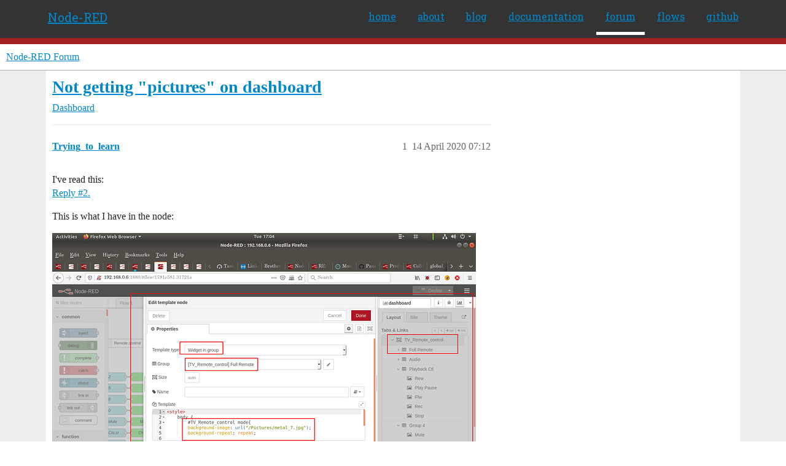

--- FILE ---
content_type: text/html; charset=utf-8
request_url: https://discourse.nodered.org/t/not-getting-pictures-on-dashboard/24794
body_size: 9333
content:
<!DOCTYPE html>
<html lang="en-GB">
  <head>
    <meta charset="utf-8">
    <title>Not getting &quot;pictures&quot; on dashboard - Dashboard - Node-RED Forum</title>
    <meta name="description" content="I&amp;#39;ve read this: 
Reply #2. 
This is what I have in the node: 
 
Ok, not the right picture, but it isn&amp;#39;t working. 
This is to prove the picture exists: 
 
And this is an extract from the settings.js file: 
    // When htt&amp;hellip;">
    <meta name="generator" content="Discourse 2026.2.0-latest - https://github.com/discourse/discourse version d8e47d08936a81c1d423d6e7872a0d2152cdc501">
<link rel="icon" type="image/png" href="https://us1.discourse-cdn.com/flex026/uploads/nodered/optimized/1X/598c4a26af3e3272e341a28c9f4adb5c75c8f5dc_2_32x32.png">
<link rel="apple-touch-icon" type="image/png" href="https://us1.discourse-cdn.com/flex026/uploads/nodered/optimized/1X/d073cd938eafa2e558d7c2cd59003b3ef4963033_2_180x180.png">
<meta name="theme-color" media="all" content="#fff">

<meta name="color-scheme" content="light">

<meta name="viewport" content="width=device-width, initial-scale=1.0, minimum-scale=1.0, viewport-fit=cover">
<link rel="canonical" href="https://discourse.nodered.org/t/not-getting-pictures-on-dashboard/24794" />


<link rel="search" type="application/opensearchdescription+xml" href="https://discourse.nodered.org/opensearch.xml" title="Node-RED Forum Search">

    
    <link href="https://sea2.discourse-cdn.com/flex026/stylesheets/color_definitions_light-default_-1_2_c24ba8728830b3fb7732fe3607e469d88dad7c8a.css?__ws=discourse.nodered.org" media="all" rel="stylesheet" class="light-scheme"/>

<link href="https://sea2.discourse-cdn.com/flex026/stylesheets/common_077e8272198e868abf6a9f39007e675a3e7ad6b3.css?__ws=discourse.nodered.org" media="all" rel="stylesheet" data-target="common"  />

  <link href="https://sea2.discourse-cdn.com/flex026/stylesheets/mobile_077e8272198e868abf6a9f39007e675a3e7ad6b3.css?__ws=discourse.nodered.org" media="(max-width: 39.99999rem)" rel="stylesheet" data-target="mobile"  />
  <link href="https://sea2.discourse-cdn.com/flex026/stylesheets/desktop_077e8272198e868abf6a9f39007e675a3e7ad6b3.css?__ws=discourse.nodered.org" media="(min-width: 40rem)" rel="stylesheet" data-target="desktop"  />



    <link href="https://sea2.discourse-cdn.com/flex026/stylesheets/checklist_077e8272198e868abf6a9f39007e675a3e7ad6b3.css?__ws=discourse.nodered.org" media="all" rel="stylesheet" data-target="checklist"  />
    <link href="https://sea2.discourse-cdn.com/flex026/stylesheets/discourse-adplugin_077e8272198e868abf6a9f39007e675a3e7ad6b3.css?__ws=discourse.nodered.org" media="all" rel="stylesheet" data-target="discourse-adplugin"  />
    <link href="https://sea2.discourse-cdn.com/flex026/stylesheets/discourse-ai_077e8272198e868abf6a9f39007e675a3e7ad6b3.css?__ws=discourse.nodered.org" media="all" rel="stylesheet" data-target="discourse-ai"  />
    <link href="https://sea2.discourse-cdn.com/flex026/stylesheets/discourse-cakeday_077e8272198e868abf6a9f39007e675a3e7ad6b3.css?__ws=discourse.nodered.org" media="all" rel="stylesheet" data-target="discourse-cakeday"  />
    <link href="https://sea2.discourse-cdn.com/flex026/stylesheets/discourse-details_077e8272198e868abf6a9f39007e675a3e7ad6b3.css?__ws=discourse.nodered.org" media="all" rel="stylesheet" data-target="discourse-details"  />
    <link href="https://sea2.discourse-cdn.com/flex026/stylesheets/discourse-github_077e8272198e868abf6a9f39007e675a3e7ad6b3.css?__ws=discourse.nodered.org" media="all" rel="stylesheet" data-target="discourse-github"  />
    <link href="https://sea2.discourse-cdn.com/flex026/stylesheets/discourse-lazy-videos_077e8272198e868abf6a9f39007e675a3e7ad6b3.css?__ws=discourse.nodered.org" media="all" rel="stylesheet" data-target="discourse-lazy-videos"  />
    <link href="https://sea2.discourse-cdn.com/flex026/stylesheets/discourse-local-dates_077e8272198e868abf6a9f39007e675a3e7ad6b3.css?__ws=discourse.nodered.org" media="all" rel="stylesheet" data-target="discourse-local-dates"  />
    <link href="https://sea2.discourse-cdn.com/flex026/stylesheets/discourse-narrative-bot_077e8272198e868abf6a9f39007e675a3e7ad6b3.css?__ws=discourse.nodered.org" media="all" rel="stylesheet" data-target="discourse-narrative-bot"  />
    <link href="https://sea2.discourse-cdn.com/flex026/stylesheets/discourse-policy_077e8272198e868abf6a9f39007e675a3e7ad6b3.css?__ws=discourse.nodered.org" media="all" rel="stylesheet" data-target="discourse-policy"  />
    <link href="https://sea2.discourse-cdn.com/flex026/stylesheets/discourse-presence_077e8272198e868abf6a9f39007e675a3e7ad6b3.css?__ws=discourse.nodered.org" media="all" rel="stylesheet" data-target="discourse-presence"  />
    <link href="https://sea2.discourse-cdn.com/flex026/stylesheets/discourse-solved_077e8272198e868abf6a9f39007e675a3e7ad6b3.css?__ws=discourse.nodered.org" media="all" rel="stylesheet" data-target="discourse-solved"  />
    <link href="https://sea2.discourse-cdn.com/flex026/stylesheets/discourse-templates_077e8272198e868abf6a9f39007e675a3e7ad6b3.css?__ws=discourse.nodered.org" media="all" rel="stylesheet" data-target="discourse-templates"  />
    <link href="https://sea2.discourse-cdn.com/flex026/stylesheets/discourse-topic-voting_077e8272198e868abf6a9f39007e675a3e7ad6b3.css?__ws=discourse.nodered.org" media="all" rel="stylesheet" data-target="discourse-topic-voting"  />
    <link href="https://sea2.discourse-cdn.com/flex026/stylesheets/footnote_077e8272198e868abf6a9f39007e675a3e7ad6b3.css?__ws=discourse.nodered.org" media="all" rel="stylesheet" data-target="footnote"  />
    <link href="https://sea2.discourse-cdn.com/flex026/stylesheets/hosted-site_077e8272198e868abf6a9f39007e675a3e7ad6b3.css?__ws=discourse.nodered.org" media="all" rel="stylesheet" data-target="hosted-site"  />
    <link href="https://sea2.discourse-cdn.com/flex026/stylesheets/poll_077e8272198e868abf6a9f39007e675a3e7ad6b3.css?__ws=discourse.nodered.org" media="all" rel="stylesheet" data-target="poll"  />
    <link href="https://sea2.discourse-cdn.com/flex026/stylesheets/spoiler-alert_077e8272198e868abf6a9f39007e675a3e7ad6b3.css?__ws=discourse.nodered.org" media="all" rel="stylesheet" data-target="spoiler-alert"  />
    <link href="https://sea2.discourse-cdn.com/flex026/stylesheets/discourse-ai_mobile_077e8272198e868abf6a9f39007e675a3e7ad6b3.css?__ws=discourse.nodered.org" media="(max-width: 39.99999rem)" rel="stylesheet" data-target="discourse-ai_mobile"  />
    <link href="https://sea2.discourse-cdn.com/flex026/stylesheets/discourse-solved_mobile_077e8272198e868abf6a9f39007e675a3e7ad6b3.css?__ws=discourse.nodered.org" media="(max-width: 39.99999rem)" rel="stylesheet" data-target="discourse-solved_mobile"  />
    <link href="https://sea2.discourse-cdn.com/flex026/stylesheets/discourse-topic-voting_mobile_077e8272198e868abf6a9f39007e675a3e7ad6b3.css?__ws=discourse.nodered.org" media="(max-width: 39.99999rem)" rel="stylesheet" data-target="discourse-topic-voting_mobile"  />
    <link href="https://sea2.discourse-cdn.com/flex026/stylesheets/discourse-ai_desktop_077e8272198e868abf6a9f39007e675a3e7ad6b3.css?__ws=discourse.nodered.org" media="(min-width: 40rem)" rel="stylesheet" data-target="discourse-ai_desktop"  />
    <link href="https://sea2.discourse-cdn.com/flex026/stylesheets/discourse-topic-voting_desktop_077e8272198e868abf6a9f39007e675a3e7ad6b3.css?__ws=discourse.nodered.org" media="(min-width: 40rem)" rel="stylesheet" data-target="discourse-topic-voting_desktop"  />
    <link href="https://sea2.discourse-cdn.com/flex026/stylesheets/poll_desktop_077e8272198e868abf6a9f39007e675a3e7ad6b3.css?__ws=discourse.nodered.org" media="(min-width: 40rem)" rel="stylesheet" data-target="poll_desktop"  />

  <link href="https://sea2.discourse-cdn.com/flex026/stylesheets/common_theme_5_406b5c1d3e386da76e3b4f5d93c9c6672c574579.css?__ws=discourse.nodered.org" media="all" rel="stylesheet" data-target="common_theme" data-theme-id="5" data-theme-name="discourse-category-banners"/>
<link href="https://sea2.discourse-cdn.com/flex026/stylesheets/common_theme_4_8a8dfe446f3a3dce3235d09d18b7dc88d7e529fa.css?__ws=discourse.nodered.org" media="all" rel="stylesheet" data-target="common_theme" data-theme-id="4" data-theme-name="unformatted code detector"/>
<link href="https://sea2.discourse-cdn.com/flex026/stylesheets/common_theme_2_8b51b9a3622a4f4c77351718689d38da35f16ab1.css?__ws=discourse.nodered.org" media="all" rel="stylesheet" data-target="common_theme" data-theme-id="2" data-theme-name="default"/>
    
    

    <link href="https://fonts.googleapis.com/css?family=Roboto+Slab:400,700,300,100" rel="stylesheet" type="text/css">
    
        <link rel="alternate nofollow" type="application/rss+xml" title="RSS feed of &#39;Not getting &quot;pictures&quot; on dashboard&#39;" href="https://discourse.nodered.org/t/not-getting-pictures-on-dashboard/24794.rss" />
    <meta property="og:site_name" content="Node-RED Forum" />
<meta property="og:type" content="website" />
<meta name="twitter:card" content="summary" />
<meta name="twitter:image" content="https://us1.discourse-cdn.com/flex026/uploads/nodered/optimized/3X/2/e/2e0052c5e795855478292759f5c41cfac84278cc_2_1024x578.png" />
<meta property="og:image" content="https://us1.discourse-cdn.com/flex026/uploads/nodered/optimized/3X/2/e/2e0052c5e795855478292759f5c41cfac84278cc_2_1024x578.png" />
<meta property="og:url" content="https://discourse.nodered.org/t/not-getting-pictures-on-dashboard/24794" />
<meta name="twitter:url" content="https://discourse.nodered.org/t/not-getting-pictures-on-dashboard/24794" />
<meta property="og:title" content="Not getting &quot;pictures&quot; on dashboard" />
<meta name="twitter:title" content="Not getting &quot;pictures&quot; on dashboard" />
<meta property="og:description" content="I&#39;ve read this:  Reply #2.  This is what I have in the node:     Ok, not the right picture, but it isn&#39;t working.  This is to prove the picture exists:     And this is an extract from the settings.js file:      // When httpAdminRoot is used to move the UI to a different root path, the     // following property can be used to identify a directory of static content     // that should be served at http://localhost:1880/.     //httpStatic: &#39;/home/nol/node-red-static/&#39;,     httpStatic: &#39;/home/me/.nod..." />
<meta name="twitter:description" content="I&#39;ve read this:  Reply #2.  This is what I have in the node:     Ok, not the right picture, but it isn&#39;t working.  This is to prove the picture exists:     And this is an extract from the settings.js file:      // When httpAdminRoot is used to move the UI to a different root path, the     // following property can be used to identify a directory of static content     // that should be served at http://localhost:1880/.     //httpStatic: &#39;/home/nol/node-red-static/&#39;,     httpStatic: &#39;/home/me/.nod..." />
<meta property="og:article:section" content="Dashboard" />
<meta property="og:article:section:color" content="12A89D" />
<meta name="twitter:label1" value="Reading time" />
<meta name="twitter:data1" value="2 mins 🕑" />
<meta name="twitter:label2" value="Likes" />
<meta name="twitter:data2" value="1 ❤" />
<meta property="article:published_time" content="2020-04-14T07:12:20+00:00" />
<meta property="og:ignore_canonical" content="true" />


    <script type="application/ld+json">{"@context":"http://schema.org","@type":"QAPage","name":"Not getting \"pictures\" on dashboard","mainEntity":{"@type":"Question","name":"Not getting \"pictures\" on dashboard","text":"I&#39;ve read this:\n\n<a href=\"https://discourse.nodered.org/t/getting-image-in-dashboard/228/2\">Reply #2.<\/a>\n\nThis is what I have in the node:\n\n<a class=\"lightbox\" href=\"https://us1.discourse-cdn.com/flex026/uploads/nodered/original/3X/2/e/2e0052c5e795855478292759f5c41cfac84278cc.png\" data-download-href=\"/uploads/short-url/6yWEH6ZlNhWd1CSoPYedK7Db9ik.png?dl=1\" title=\"Screenshot from 2020-04-14 17-04-18\" rel=\"nofollow noopener\">[Screenshot from 2020-04-14 17-04-18]<\/a>\n\nOk, not the right picture, but it isn&#39;t working.\n\nThis is to prove the picture exists:\n\n<a class=\"lightbox\" href=\"https://us1.discourse-cdn.com/flex026/uploads/nodered/original/3X/f/9/f9dacd0074f67458fd469c85d3bb86e84a735263.png\" data-download-href=\"/uploads/short-url/zEjFsmrPYKzjIfpY4MAwtPd1xpF.png?dl=1\" title=\"Screenshot from 2020-04-14 17-08-10\" rel=\"nofollow noopener\">[Screenshot from 2020-04-14 17-08-10]<\/a>\n\nAnd this is an extract from the settings.js file:\n\n// When httpAdm&hellip;","upvoteCount":0,"answerCount":0,"datePublished":"2020-04-14T07:12:20.400Z","author":{"@type":"Person","name":"Trying_to_learn","url":"https://discourse.nodered.org/u/Trying_to_learn"}}}</script>
  </head>
  <body class="crawler ">
    <div class="nr-header">
    <div class="nr-header-content">
        <div class="brand"><a href="/">Node-RED</a></div>
        <ul class="navigation">
            <li><a href="https://nodered.org">home</a></li>
            <li><a href="https://nodered.org/about/">about</a></li>
            <li><a href="https://nodered.org/blog/">blog</a></li>
            <li><a href="https://nodered.org/docs/">documentation</a></li>
            <li class="current"><a href="https://discourse.nodered.org">forum</a></li>
            <li><a href="https://flows.nodered.org/">flows</a></li>
            <li><a href="https://github.com/node-red">github</a></li>
        </ul>
        <a href="#" class="nr-menu"><i class="fa fa-reorder fa-2x"></i></a>
    </div>
</div>
<script defer="" src="https://sea2.discourse-cdn.com/flex026/theme-javascripts/4b15888890a914e9de3718ba018219cb96ad2cf0.js?__ws=discourse.nodered.org" data-theme-id="2" nonce="3Ay0n2qLUNPSQYD4Dzq5b4QTo"></script>
    <header>
  <a href="/">Node-RED Forum</a>
</header>

    <div id="main-outlet" class="wrap" role="main">
        <div id="topic-title">
    <h1>
      <a href="/t/not-getting-pictures-on-dashboard/24794">Not getting &quot;pictures&quot; on dashboard</a>
    </h1>

      <div class="topic-category" itemscope itemtype="http://schema.org/BreadcrumbList">
          <span itemprop="itemListElement" itemscope itemtype="http://schema.org/ListItem">
            <a href="/c/dashboard/5" class="badge-wrapper bullet" itemprop="item">
              <span class='badge-category-bg' style='background-color: #12A89D'></span>
              <span class='badge-category clear-badge'>
                <span class='category-name' itemprop='name'>Dashboard</span>
              </span>
            </a>
            <meta itemprop="position" content="1" />
          </span>
      </div>

  </div>

  

    <div itemscope itemtype='http://schema.org/DiscussionForumPosting'>
      <meta itemprop='headline' content='Not getting &quot;pictures&quot; on dashboard'>
      <link itemprop='url' href='https://discourse.nodered.org/t/not-getting-pictures-on-dashboard/24794'>
      <meta itemprop='datePublished' content='2020-04-14T07:12:20Z'>
        <meta itemprop='articleSection' content='Dashboard'>
      <meta itemprop='keywords' content=''>
      <div itemprop='publisher' itemscope itemtype="http://schema.org/Organization">
        <meta itemprop='name' content='Node-RED Forum'>
          <div itemprop='logo' itemscope itemtype="http://schema.org/ImageObject">
            <meta itemprop='url' content='https://us1.discourse-cdn.com/flex026/uploads/nodered/original/1X/778549404735e222c89ce5449482a189ace8cdae.png'>
          </div>
      </div>


          <div id='post_1'  class='topic-body crawler-post'>
            <div class='crawler-post-meta'>
              <span class="creator" itemprop="author" itemscope itemtype="http://schema.org/Person">
                <a itemprop="url" rel='nofollow' href='https://discourse.nodered.org/u/Trying_to_learn'><span itemprop='name'>Trying_to_learn</span></a>
                
              </span>

                <link itemprop="mainEntityOfPage" href="https://discourse.nodered.org/t/not-getting-pictures-on-dashboard/24794">

                <link itemprop="image" href="https://us1.discourse-cdn.com/flex026/uploads/nodered/original/3X/2/e/2e0052c5e795855478292759f5c41cfac84278cc.png">

              <span class="crawler-post-infos">
                  <time  datetime='2020-04-14T07:12:20Z' class='post-time'>
                    14 April 2020 07:12
                  </time>
                  <meta itemprop='dateModified' content='2020-04-14T07:12:20Z'>
              <span itemprop='position'>1</span>
              </span>
            </div>
            <div class='post' itemprop='text'>
              <p>I've read this:<br>
<a href="https://discourse.nodered.org/t/getting-image-in-dashboard/228/2">Reply #2.</a></p>
<p>This is what I have in the node:</p>
<p><div class="lightbox-wrapper"><a class="lightbox" href="https://us1.discourse-cdn.com/flex026/uploads/nodered/original/3X/2/e/2e0052c5e795855478292759f5c41cfac84278cc.png" data-download-href="/uploads/short-url/6yWEH6ZlNhWd1CSoPYedK7Db9ik.png?dl=1" title="Screenshot from 2020-04-14 17-04-18" rel="nofollow noopener"><img src="https://us1.discourse-cdn.com/flex026/uploads/nodered/optimized/3X/2/e/2e0052c5e795855478292759f5c41cfac84278cc_2_690x389.png" alt="Screenshot from 2020-04-14 17-04-18" data-base62-sha1="6yWEH6ZlNhWd1CSoPYedK7Db9ik" width="690" height="389" srcset="https://us1.discourse-cdn.com/flex026/uploads/nodered/optimized/3X/2/e/2e0052c5e795855478292759f5c41cfac84278cc_2_690x389.png, https://us1.discourse-cdn.com/flex026/uploads/nodered/optimized/3X/2/e/2e0052c5e795855478292759f5c41cfac84278cc_2_1035x583.png 1.5x, https://us1.discourse-cdn.com/flex026/uploads/nodered/original/3X/2/e/2e0052c5e795855478292759f5c41cfac84278cc.png 2x" data-small-upload="https://us1.discourse-cdn.com/flex026/uploads/nodered/optimized/3X/2/e/2e0052c5e795855478292759f5c41cfac84278cc_2_10x10.png"><div class="meta">
<svg class="fa d-icon d-icon-far-image svg-icon" aria-hidden="true"><use xlink:href="#far-image"></use></svg><span class="filename">Screenshot from 2020-04-14 17-04-18</span><span class="informations">1360×768 112 KB</span><svg class="fa d-icon d-icon-discourse-expand svg-icon" aria-hidden="true"><use xlink:href="#discourse-expand"></use></svg>
</div></a></div></p>
<p>Ok, not the right picture, but it isn't working.</p>
<p>This is to prove the picture exists:</p>
<p><div class="lightbox-wrapper"><a class="lightbox" href="https://us1.discourse-cdn.com/flex026/uploads/nodered/original/3X/f/9/f9dacd0074f67458fd469c85d3bb86e84a735263.png" data-download-href="/uploads/short-url/zEjFsmrPYKzjIfpY4MAwtPd1xpF.png?dl=1" title="Screenshot from 2020-04-14 17-08-10" rel="nofollow noopener"><img src="https://us1.discourse-cdn.com/flex026/uploads/nodered/optimized/3X/f/9/f9dacd0074f67458fd469c85d3bb86e84a735263_2_690x389.png" alt="Screenshot from 2020-04-14 17-08-10" data-base62-sha1="zEjFsmrPYKzjIfpY4MAwtPd1xpF" width="690" height="389" srcset="https://us1.discourse-cdn.com/flex026/uploads/nodered/optimized/3X/f/9/f9dacd0074f67458fd469c85d3bb86e84a735263_2_690x389.png, https://us1.discourse-cdn.com/flex026/uploads/nodered/optimized/3X/f/9/f9dacd0074f67458fd469c85d3bb86e84a735263_2_1035x583.png 1.5x, https://us1.discourse-cdn.com/flex026/uploads/nodered/original/3X/f/9/f9dacd0074f67458fd469c85d3bb86e84a735263.png 2x" data-small-upload="https://us1.discourse-cdn.com/flex026/uploads/nodered/optimized/3X/f/9/f9dacd0074f67458fd469c85d3bb86e84a735263_2_10x10.png"><div class="meta">
<svg class="fa d-icon d-icon-far-image svg-icon" aria-hidden="true"><use xlink:href="#far-image"></use></svg><span class="filename">Screenshot from 2020-04-14 17-08-10</span><span class="informations">1360×768 221 KB</span><svg class="fa d-icon d-icon-discourse-expand svg-icon" aria-hidden="true"><use xlink:href="#discourse-expand"></use></svg>
</div></a></div></p>
<p>And this is an extract from the <code>settings.js</code> file:</p>
<pre><code class="lang-auto">    // When httpAdminRoot is used to move the UI to a different root path, the
    // following property can be used to identify a directory of static content
    // that should be served at http://localhost:1880/.
    //httpStatic: '/home/nol/node-red-static/',
    httpStatic: '/home/me/.node-red/public',

    // The maximum size of HTTP request that will be accepted by the runtime api.
    // Default: 5mb
</code></pre>
<p>And this is the <code>dashboard</code></p>
<p><div class="lightbox-wrapper"><a class="lightbox" href="https://us1.discourse-cdn.com/flex026/uploads/nodered/original/3X/1/6/16f72e4fbbe5d414a27cde82b9b2d150c6dd54fe.png" data-download-href="/uploads/short-url/3ha5opfpWwe8Yp9daveYlJLs05o.png?dl=1" title="Screenshot from 2020-04-14 17-11-20" rel="nofollow noopener"><img src="https://us1.discourse-cdn.com/flex026/uploads/nodered/optimized/3X/1/6/16f72e4fbbe5d414a27cde82b9b2d150c6dd54fe_2_690x389.png" alt="Screenshot from 2020-04-14 17-11-20" data-base62-sha1="3ha5opfpWwe8Yp9daveYlJLs05o" width="690" height="389" srcset="https://us1.discourse-cdn.com/flex026/uploads/nodered/optimized/3X/1/6/16f72e4fbbe5d414a27cde82b9b2d150c6dd54fe_2_690x389.png, https://us1.discourse-cdn.com/flex026/uploads/nodered/optimized/3X/1/6/16f72e4fbbe5d414a27cde82b9b2d150c6dd54fe_2_1035x583.png 1.5x, https://us1.discourse-cdn.com/flex026/uploads/nodered/original/3X/1/6/16f72e4fbbe5d414a27cde82b9b2d150c6dd54fe.png 2x" data-small-upload="https://us1.discourse-cdn.com/flex026/uploads/nodered/optimized/3X/1/6/16f72e4fbbe5d414a27cde82b9b2d150c6dd54fe_2_10x10.png"><div class="meta">
<svg class="fa d-icon d-icon-far-image svg-icon" aria-hidden="true"><use xlink:href="#far-image"></use></svg><span class="filename">Screenshot from 2020-04-14 17-11-20</span><span class="informations">1360×768 68 KB</span><svg class="fa d-icon d-icon-discourse-expand svg-icon" aria-hidden="true"><use xlink:href="#discourse-expand"></use></svg>
</div></a></div></p>
<p>So what am I missing?</p>
            </div>

            <div itemprop="interactionStatistic" itemscope itemtype="http://schema.org/InteractionCounter">
              <meta itemprop="interactionType" content="http://schema.org/LikeAction"/>
              <meta itemprop="userInteractionCount" content="0" />
              <span class='post-likes'></span>
            </div>


            
          </div>
          <div id='post_2' itemprop='comment' itemscope itemtype='http://schema.org/Comment' class='topic-body crawler-post'>
            <div class='crawler-post-meta'>
              <span class="creator" itemprop="author" itemscope itemtype="http://schema.org/Person">
                <a itemprop="url" rel='nofollow' href='https://discourse.nodered.org/u/Steve-Mcl'><span itemprop='name'>Steve-Mcl</span></a>
                
              </span>



              <span class="crawler-post-infos">
                  <time itemprop='datePublished' datetime='2020-04-14T08:11:21Z' class='post-time'>
                    14 April 2020 08:11
                  </time>
                  <meta itemprop='dateModified' content='2020-04-14T08:11:21Z'>
              <span itemprop='position'>2</span>
              </span>
            </div>
            <div class='post' itemprop='text'>
              <p>Press F12 and look around Dev tools - you will possibly see a 404 error</p>
<p>Try using <code>Pictures/metal_7.jpg</code> and other variations.</p>
<p>Try typing into URL bar of browser the full URL <a href="http://IP:1880/Pictures/metal_7.jpg">http://IP:1880/Pictures/metal_7.jpg</a> etc see if you can pin it down</p>
            </div>

            <div itemprop="interactionStatistic" itemscope itemtype="http://schema.org/InteractionCounter">
              <meta itemprop="interactionType" content="http://schema.org/LikeAction"/>
              <meta itemprop="userInteractionCount" content="0" />
              <span class='post-likes'></span>
            </div>


            
          </div>
          <div id='post_3' itemprop='comment' itemscope itemtype='http://schema.org/Comment' class='topic-body crawler-post'>
            <div class='crawler-post-meta'>
              <span class="creator" itemprop="author" itemscope itemtype="http://schema.org/Person">
                <a itemprop="url" rel='nofollow' href='https://discourse.nodered.org/u/Trying_to_learn'><span itemprop='name'>Trying_to_learn</span></a>
                
              </span>


                <link itemprop="image" href="https://us1.discourse-cdn.com/flex026/uploads/nodered/original/3X/d/1/d1bac48136ddce4787f803830841dac53d46fca9.png">

              <span class="crawler-post-infos">
                  <time itemprop='datePublished' datetime='2020-04-14T08:17:51Z' class='post-time'>
                    14 April 2020 08:17
                  </time>
                  <meta itemprop='dateModified' content='2020-04-14T08:17:51Z'>
              <span itemprop='position'>3</span>
              </span>
            </div>
            <div class='post' itemprop='text'>
              <p>I'm guessing this means a lot, but I don't know how to parse it.<br>
(I changed the name to metal_2 and it still doesn't work.)</p>
<p><img src="https://us1.discourse-cdn.com/flex026/uploads/nodered/original/3X/d/1/d1bac48136ddce4787f803830841dac53d46fca9.png" alt="Screenshot from 2020-04-14 18-15-35" data-base62-sha1="tVlWdIUHHGPFZkSsqCfqlfPduJz" width="639" height="152"></p>
            </div>

            <div itemprop="interactionStatistic" itemscope itemtype="http://schema.org/InteractionCounter">
              <meta itemprop="interactionType" content="http://schema.org/LikeAction"/>
              <meta itemprop="userInteractionCount" content="0" />
              <span class='post-likes'></span>
            </div>


            
          </div>
          <div id='post_4' itemprop='comment' itemscope itemtype='http://schema.org/Comment' class='topic-body crawler-post'>
            <div class='crawler-post-meta'>
              <span class="creator" itemprop="author" itemscope itemtype="http://schema.org/Person">
                <a itemprop="url" rel='nofollow' href='https://discourse.nodered.org/u/knolleary'><span itemprop='name'>knolleary</span></a>
                
              </span>



              <span class="crawler-post-infos">
                  <time itemprop='datePublished' datetime='2020-04-14T08:40:45Z' class='post-time'>
                    14 April 2020 08:40
                  </time>
                  <meta itemprop='dateModified' content='2020-04-14T08:40:45Z'>
              <span itemprop='position'>4</span>
              </span>
            </div>
            <div class='post' itemprop='text'>
              <p>First, as Steve said, test to see if you can load the image at all by opening the url <code>http://...:1880/Pictures/metal_7.jpg</code>. If that works, then you have got <code>httpStatic</code> properly configured.</p>
<p>The screenshot you've just shared shows the CSS is badly formed. You can see it has crossed out the line with your background-image statement.</p>
<p>The problem is with the CSS you have in the template node. You have got the <code>#TV_Remote_control mode {</code>nested inside <code>body</code> - which is not valid css.</p>
<p>Without knowing the structure of your page, its hard to say what you should change that to. As a guess, move the <code>#TV_Remote_control</code> block outside of the <code>body</code> block:</p>
<pre><code class="lang-auto">&lt;style&gt;
#TV_Remote_control mode {
    background-image: ....
}
body {
    ....
}
&lt;/style&gt;
</code></pre>
            </div>

            <div itemprop="interactionStatistic" itemscope itemtype="http://schema.org/InteractionCounter">
              <meta itemprop="interactionType" content="http://schema.org/LikeAction"/>
              <meta itemprop="userInteractionCount" content="0" />
              <span class='post-likes'></span>
            </div>


            
          </div>
          <div id='post_5' itemprop='comment' itemscope itemtype='http://schema.org/Comment' class='topic-body crawler-post'>
            <div class='crawler-post-meta'>
              <span class="creator" itemprop="author" itemscope itemtype="http://schema.org/Person">
                <a itemprop="url" rel='nofollow' href='https://discourse.nodered.org/u/Trying_to_learn'><span itemprop='name'>Trying_to_learn</span></a>
                
              </span>


                <link itemprop="image" href="https://us1.discourse-cdn.com/flex026/uploads/nodered/original/3X/1/0/106a07a19c4cac87f6a13abc37d0cfaac12c68cd.png">

              <span class="crawler-post-infos">
                  <time itemprop='datePublished' datetime='2020-04-14T08:48:10Z' class='post-time'>
                    14 April 2020 08:48
                  </time>
                  <meta itemprop='dateModified' content='2020-04-14T08:48:10Z'>
              <span itemprop='position'>5</span>
              </span>
            </div>
            <div class='post' itemprop='text'>
              <p>Sorry.  I forgot to do the first part.</p>
<p>But, it works.</p>
<p>(See)</p>
<p><div class="lightbox-wrapper"><a class="lightbox" href="https://us1.discourse-cdn.com/flex026/uploads/nodered/original/3X/1/0/106a07a19c4cac87f6a13abc37d0cfaac12c68cd.png" data-download-href="/uploads/short-url/2lcO3rmhyVtFebo3fbr0Ferm4y1.png?dl=1" title="Screenshot from 2020-04-14 18-43-13" rel="noopener nofollow ugc"><img src="https://us1.discourse-cdn.com/flex026/uploads/nodered/optimized/3X/1/0/106a07a19c4cac87f6a13abc37d0cfaac12c68cd_2_690x389.png" alt="Screenshot from 2020-04-14 18-43-13" data-base62-sha1="2lcO3rmhyVtFebo3fbr0Ferm4y1" width="690" height="389" srcset="https://us1.discourse-cdn.com/flex026/uploads/nodered/optimized/3X/1/0/106a07a19c4cac87f6a13abc37d0cfaac12c68cd_2_690x389.png, https://us1.discourse-cdn.com/flex026/uploads/nodered/optimized/3X/1/0/106a07a19c4cac87f6a13abc37d0cfaac12c68cd_2_1035x583.png 1.5x, https://us1.discourse-cdn.com/flex026/uploads/nodered/original/3X/1/0/106a07a19c4cac87f6a13abc37d0cfaac12c68cd.png 2x" data-dominant-color="6B6766"><div class="meta"><svg class="fa d-icon d-icon-far-image svg-icon" aria-hidden="true"><use href="#far-image"></use></svg><span class="filename">Screenshot from 2020-04-14 18-43-13</span><span class="informations">1360×768 200 KB</span><svg class="fa d-icon d-icon-discourse-expand svg-icon" aria-hidden="true"><use href="#discourse-expand"></use></svg></div></a></div></p>
<p>The code in the node is this:</p>
<pre><code class="lang-auto">&lt;style&gt;
    body {
        #TV_Remote_control mode{
        background-image: url("/Pictures/metal_2.jpg");
        background-repeat: repeat;

    }
}
 &lt;/style&gt;
</code></pre>
<p>You say:</p>
<aside class="quote no-group" data-username="knolleary" data-post="4" data-topic="24794">
<div class="title">
<div class="quote-controls"></div>
<img loading="lazy" alt="" width="24" height="24" src="https://sea2.discourse-cdn.com/flex016/user_avatar/discourse.nodered.org/knolleary/48/3_2.png" class="avatar"> knolleary:</div>
<blockquote>
<p>The problem is with the CSS you have in the template node. You have got the <code>#TV_Remote_control mode {</code> nested inside <code>body</code> - which is not valid css.</p>
</blockquote>
</aside>
<p>But that is against this:</p>
<pre><code class="lang-auto">&lt;style&gt;
    body {
        background-image: url("/my-image.png");
    }
&lt;/style&gt;
</code></pre>
<p>Which is what I read.</p>
<p>I can only know what I read.</p>
<p>Before I read the reply, the code works on another machine only as is.</p>
<p>It gives a background pattern/picture to the page.</p>
<p>So.......  I'm stuck.</p>
            </div>

            <div itemprop="interactionStatistic" itemscope itemtype="http://schema.org/InteractionCounter">
              <meta itemprop="interactionType" content="http://schema.org/LikeAction"/>
              <meta itemprop="userInteractionCount" content="0" />
              <span class='post-likes'></span>
            </div>


            
          </div>
          <div id='post_6' itemprop='comment' itemscope itemtype='http://schema.org/Comment' class='topic-body crawler-post'>
            <div class='crawler-post-meta'>
              <span class="creator" itemprop="author" itemscope itemtype="http://schema.org/Person">
                <a itemprop="url" rel='nofollow' href='https://discourse.nodered.org/u/knolleary'><span itemprop='name'>knolleary</span></a>
                
              </span>



              <span class="crawler-post-infos">
                  <time itemprop='datePublished' datetime='2020-04-14T08:53:40Z' class='post-time'>
                    14 April 2020 08:53
                  </time>
                  <meta itemprop='dateModified' content='2020-04-14T08:53:40Z'>
              <span itemprop='position'>6</span>
              </span>
            </div>
            <div class='post' itemprop='text'>
              <aside class="quote no-group" data-username="Trying_to_learn" data-post="5" data-topic="24794">
<div class="title">
<div class="quote-controls"></div>
<img loading="lazy" alt="" width="24" height="24" src="https://sea2.discourse-cdn.com/flex016/user_avatar/discourse.nodered.org/trying_to_learn/48/28400_2.png" class="avatar"> Trying_to_learn:</div>
<blockquote>
<p>Before I read the reply, the code works on another machine only as is.</p>
</blockquote>
</aside>
<p>Does it really? Exactly like you have it? I find that curious because it is invalid css.</p>
<aside class="quote no-group" data-username="Trying_to_learn" data-post="5" data-topic="24794">
<div class="title">
<div class="quote-controls"></div>
<img loading="lazy" alt="" width="24" height="24" src="https://sea2.discourse-cdn.com/flex016/user_avatar/discourse.nodered.org/trying_to_learn/48/28400_2.png" class="avatar"> Trying_to_learn:</div>
<blockquote>
<p>So....... I'm stuck.</p>
</blockquote>
</aside>
<p>Well, as you say, you can only know what you read. I made a suggestion for something to try - have you?</p>
            </div>

            <div itemprop="interactionStatistic" itemscope itemtype="http://schema.org/InteractionCounter">
              <meta itemprop="interactionType" content="http://schema.org/LikeAction"/>
              <meta itemprop="userInteractionCount" content="0" />
              <span class='post-likes'></span>
            </div>


            
          </div>
          <div id='post_7' itemprop='comment' itemscope itemtype='http://schema.org/Comment' class='topic-body crawler-post'>
            <div class='crawler-post-meta'>
              <span class="creator" itemprop="author" itemscope itemtype="http://schema.org/Person">
                <a itemprop="url" rel='nofollow' href='https://discourse.nodered.org/u/Trying_to_learn'><span itemprop='name'>Trying_to_learn</span></a>
                
              </span>


                <link itemprop="image" href="https://us1.discourse-cdn.com/flex026/uploads/nodered/original/3X/b/e/bec414eb54b4547c8a1b0af1b772516eee4282a3.png">

              <span class="crawler-post-infos">
                  <time itemprop='datePublished' datetime='2020-04-14T08:58:56Z' class='post-time'>
                    14 April 2020 08:58
                  </time>
                  <meta itemprop='dateModified' content='2020-04-14T08:58:56Z'>
              <span itemprop='position'>7</span>
              </span>
            </div>
            <div class='post' itemprop='text'>
              <p>Nick, here is what I have on another machine.</p>
<p>It is a single <code>template</code> node.  No input, no output.</p>
<p>metal_4 is the background "image".</p>
<p><div class="lightbox-wrapper"><a class="lightbox" href="https://us1.discourse-cdn.com/flex026/uploads/nodered/original/3X/b/e/bec414eb54b4547c8a1b0af1b772516eee4282a3.png" data-download-href="/uploads/short-url/rdAOZMvWlk27QlIkx0lGiERvCSv.png?dl=1" title="Screenshot from 2020-04-14 18-51-48" rel="nofollow noopener"><img src="https://us1.discourse-cdn.com/flex026/uploads/nodered/optimized/3X/b/e/bec414eb54b4547c8a1b0af1b772516eee4282a3_2_690x389.png" alt="Screenshot from 2020-04-14 18-51-48" data-base62-sha1="rdAOZMvWlk27QlIkx0lGiERvCSv" width="690" height="389" srcset="https://us1.discourse-cdn.com/flex026/uploads/nodered/optimized/3X/b/e/bec414eb54b4547c8a1b0af1b772516eee4282a3_2_690x389.png, https://us1.discourse-cdn.com/flex026/uploads/nodered/optimized/3X/b/e/bec414eb54b4547c8a1b0af1b772516eee4282a3_2_1035x583.png 1.5x, https://us1.discourse-cdn.com/flex026/uploads/nodered/original/3X/b/e/bec414eb54b4547c8a1b0af1b772516eee4282a3.png 2x" data-small-upload="https://us1.discourse-cdn.com/flex026/uploads/nodered/optimized/3X/b/e/bec414eb54b4547c8a1b0af1b772516eee4282a3_2_10x10.png"><div class="meta">
<svg class="fa d-icon d-icon-far-image svg-icon" aria-hidden="true"><use xlink:href="#far-image"></use></svg><span class="filename">Screenshot from 2020-04-14 18-51-48</span><span class="informations">1360×768 101 KB</span><svg class="fa d-icon d-icon-discourse-expand svg-icon" aria-hidden="true"><use xlink:href="#discourse-expand"></use></svg>
</div></a></div></p>
<p><div class="lightbox-wrapper"><a class="lightbox" href="https://us1.discourse-cdn.com/flex026/uploads/nodered/original/3X/7/b/7b362bc9a8a1c897fc88d272b22f8bcf0ebdd9c2.png" data-download-href="/uploads/short-url/hzYMXYpC6OB0Ak6XwQmvnGlgjjc.png?dl=1" title="Screenshot from 2020-04-14 18-51-55" rel="nofollow noopener"><img src="https://us1.discourse-cdn.com/flex026/uploads/nodered/optimized/3X/7/b/7b362bc9a8a1c897fc88d272b22f8bcf0ebdd9c2_2_690x389.png" alt="Screenshot from 2020-04-14 18-51-55" data-base62-sha1="hzYMXYpC6OB0Ak6XwQmvnGlgjjc" width="690" height="389" srcset="https://us1.discourse-cdn.com/flex026/uploads/nodered/optimized/3X/7/b/7b362bc9a8a1c897fc88d272b22f8bcf0ebdd9c2_2_690x389.png, https://us1.discourse-cdn.com/flex026/uploads/nodered/optimized/3X/7/b/7b362bc9a8a1c897fc88d272b22f8bcf0ebdd9c2_2_1035x583.png 1.5x, https://us1.discourse-cdn.com/flex026/uploads/nodered/original/3X/7/b/7b362bc9a8a1c897fc88d272b22f8bcf0ebdd9c2.png 2x" data-small-upload="https://us1.discourse-cdn.com/flex026/uploads/nodered/optimized/3X/7/b/7b362bc9a8a1c897fc88d272b22f8bcf0ebdd9c2_2_10x10.png"><div class="meta">
<svg class="fa d-icon d-icon-far-image svg-icon" aria-hidden="true"><use xlink:href="#far-image"></use></svg><span class="filename">Screenshot from 2020-04-14 18-51-55</span><span class="informations">1360×768 117 KB</span><svg class="fa d-icon d-icon-discourse-expand svg-icon" aria-hidden="true"><use xlink:href="#discourse-expand"></use></svg>
</div></a></div></p>
<p><div class="lightbox-wrapper"><a class="lightbox" href="https://us1.discourse-cdn.com/flex026/uploads/nodered/original/3X/d/0/d00cc275559634393f3d06447d50b526db13e567.png" data-download-href="/uploads/short-url/tGuEn7AFTu4BMpTPk50Jv97VidN.png?dl=1" title="Screenshot from 2020-04-14 18-52-07" rel="nofollow noopener"><img src="https://us1.discourse-cdn.com/flex026/uploads/nodered/optimized/3X/d/0/d00cc275559634393f3d06447d50b526db13e567_2_690x389.png" alt="Screenshot from 2020-04-14 18-52-07" data-base62-sha1="tGuEn7AFTu4BMpTPk50Jv97VidN" width="690" height="389" srcset="https://us1.discourse-cdn.com/flex026/uploads/nodered/optimized/3X/d/0/d00cc275559634393f3d06447d50b526db13e567_2_690x389.png, https://us1.discourse-cdn.com/flex026/uploads/nodered/optimized/3X/d/0/d00cc275559634393f3d06447d50b526db13e567_2_1035x583.png 1.5x, https://us1.discourse-cdn.com/flex026/uploads/nodered/original/3X/d/0/d00cc275559634393f3d06447d50b526db13e567.png 2x" data-small-upload="https://us1.discourse-cdn.com/flex026/uploads/nodered/optimized/3X/d/0/d00cc275559634393f3d06447d50b526db13e567_2_10x10.png"><div class="meta">
<svg class="fa d-icon d-icon-far-image svg-icon" aria-hidden="true"><use xlink:href="#far-image"></use></svg><span class="filename">Screenshot from 2020-04-14 18-52-07</span><span class="informations">1360×768 285 KB</span><svg class="fa d-icon d-icon-discourse-expand svg-icon" aria-hidden="true"><use xlink:href="#discourse-expand"></use></svg>
</div></a></div></p>
<p>Where did I get confused?<br>
May 2018:</p>
<pre><code class="lang-auto">Hi @mammoet

If you have set httpStatic to /home/pi/image then any file you have in that directory can be accessed from http://localhost:1880/

For example, if your background image is /home/pi/image/my-image.png then you should be able to access that as http://localhost:1880/my-image.png

Following the example on the mailing list you’ve linked to, you can insert the following into a ui_template node within your dashboard:

&lt;style&gt;
    body {
        background-image: url("/my-image.png");
    }
&lt;/style&gt;
</code></pre>
<p>Yes, NR has moved on since then.   The machine I showed you the screen shots is running NR 1.0.3 RasPi.</p>
            </div>

            <div itemprop="interactionStatistic" itemscope itemtype="http://schema.org/InteractionCounter">
              <meta itemprop="interactionType" content="http://schema.org/LikeAction"/>
              <meta itemprop="userInteractionCount" content="0" />
              <span class='post-likes'></span>
            </div>


            
          </div>
          <div id='post_8' itemprop='comment' itemscope itemtype='http://schema.org/Comment' class='topic-body crawler-post'>
            <div class='crawler-post-meta'>
              <span class="creator" itemprop="author" itemscope itemtype="http://schema.org/Person">
                <a itemprop="url" rel='nofollow' href='https://discourse.nodered.org/u/knolleary'><span itemprop='name'>knolleary</span></a>
                
              </span>


                <link itemprop="image" href="https://us1.discourse-cdn.com/flex026/uploads/nodered/original/3X/7/0/703f31eff414c233eab6ca1958c3041f1b7a1938.png">

              <span class="crawler-post-infos">
                  <time itemprop='datePublished' datetime='2020-04-14T09:06:04Z' class='post-time'>
                    14 April 2020 09:06
                  </time>
                  <meta itemprop='dateModified' content='2020-04-14T09:06:04Z'>
              <span itemprop='position'>8</span>
              </span>
            </div>
            <div class='post' itemprop='text'>
              <p>You said you had exactly the same thing working on a different machine. You've now shared a screenshot showing different content to what you are trying to use.</p>
<p>Here is what you shared from the current machine that is not working:</p>
<p><div class="lightbox-wrapper"><a class="lightbox" href="https://us1.discourse-cdn.com/flex026/uploads/nodered/original/3X/7/0/703f31eff414c233eab6ca1958c3041f1b7a1938.png" data-download-href="/uploads/short-url/g0YS22rFvs1QES9JPgUuJf58q1y.png?dl=1" title="image"><img src="https://us1.discourse-cdn.com/flex026/uploads/nodered/optimized/3X/7/0/703f31eff414c233eab6ca1958c3041f1b7a1938_2_690x167.png" alt="image" data-base62-sha1="g0YS22rFvs1QES9JPgUuJf58q1y" width="690" height="167" srcset="https://us1.discourse-cdn.com/flex026/uploads/nodered/optimized/3X/7/0/703f31eff414c233eab6ca1958c3041f1b7a1938_2_690x167.png, https://us1.discourse-cdn.com/flex026/uploads/nodered/optimized/3X/7/0/703f31eff414c233eab6ca1958c3041f1b7a1938_2_1035x250.png 1.5x, https://us1.discourse-cdn.com/flex026/uploads/nodered/original/3X/7/0/703f31eff414c233eab6ca1958c3041f1b7a1938.png 2x" data-small-upload="https://us1.discourse-cdn.com/flex026/uploads/nodered/optimized/3X/7/0/703f31eff414c233eab6ca1958c3041f1b7a1938_2_10x10.png"><div class="meta">
<svg class="fa d-icon d-icon-far-image svg-icon" aria-hidden="true"><use xlink:href="#far-image"></use></svg><span class="filename">image</span><span class="informations">1036×252 48.8 KB</span><svg class="fa d-icon d-icon-discourse-expand svg-icon" aria-hidden="true"><use xlink:href="#discourse-expand"></use></svg>
</div></a></div></p>
<p>Here is what you just shared from the machine that is working:</p>
<p><div class="lightbox-wrapper"><a class="lightbox" href="https://us1.discourse-cdn.com/flex026/uploads/nodered/original/3X/2/2/22cccbb23bfa5e862d1e351222a1bf85c9d58d1b.png" data-download-href="/uploads/short-url/4XR0pSUuMjLJtmEXqKtFkPqk3Nh.png?dl=1" title="image"><img src="https://us1.discourse-cdn.com/flex026/uploads/nodered/optimized/3X/2/2/22cccbb23bfa5e862d1e351222a1bf85c9d58d1b_2_690x170.png" alt="image" data-base62-sha1="4XR0pSUuMjLJtmEXqKtFkPqk3Nh" width="690" height="170" srcset="https://us1.discourse-cdn.com/flex026/uploads/nodered/optimized/3X/2/2/22cccbb23bfa5e862d1e351222a1bf85c9d58d1b_2_690x170.png, https://us1.discourse-cdn.com/flex026/uploads/nodered/optimized/3X/2/2/22cccbb23bfa5e862d1e351222a1bf85c9d58d1b_2_1035x255.png 1.5x, https://us1.discourse-cdn.com/flex026/uploads/nodered/original/3X/2/2/22cccbb23bfa5e862d1e351222a1bf85c9d58d1b.png 2x" data-small-upload="https://us1.discourse-cdn.com/flex026/uploads/nodered/optimized/3X/2/2/22cccbb23bfa5e862d1e351222a1bf85c9d58d1b_2_10x10.png"><div class="meta">
<svg class="fa d-icon d-icon-far-image svg-icon" aria-hidden="true"><use xlink:href="#far-image"></use></svg><span class="filename">image</span><span class="informations">1176×290 60.5 KB</span><svg class="fa d-icon d-icon-discourse-expand svg-icon" aria-hidden="true"><use xlink:href="#discourse-expand"></use></svg>
</div></a></div></p>
<p>They are <strong>different</strong>.</p>
<p>In the working template, the <code>background-*</code> rules are inside the <code>body</code> selector.</p>
<p>In the not-working template, the <code>background-*</code> rules are inside a selector <code>#TV_Remote_control mode</code> which is invalidly nested inside <code>body</code>.</p>
<p>I'll ask one more time - have you <strong>tried</strong> what I have suggested? The screenshots you have shared only confirm what I said was the issue and that you need to fix the CSS.</p>
            </div>

            <div itemprop="interactionStatistic" itemscope itemtype="http://schema.org/InteractionCounter">
              <meta itemprop="interactionType" content="http://schema.org/LikeAction"/>
              <meta itemprop="userInteractionCount" content="1" />
              <span class='post-likes'>1 Like</span>
            </div>


            
          </div>
          <div id='post_9' itemprop='comment' itemscope itemtype='http://schema.org/Comment' class='topic-body crawler-post'>
            <div class='crawler-post-meta'>
              <span class="creator" itemprop="author" itemscope itemtype="http://schema.org/Person">
                <a itemprop="url" rel='nofollow' href='https://discourse.nodered.org/u/Trying_to_learn'><span itemprop='name'>Trying_to_learn</span></a>
                
              </span>



              <span class="crawler-post-infos">
                  <time itemprop='datePublished' datetime='2020-04-14T09:11:11Z' class='post-time'>
                    14 April 2020 09:11
                  </time>
                  <meta itemprop='dateModified' content='2020-04-14T09:11:11Z'>
              <span itemprop='position'>9</span>
              </span>
            </div>
            <div class='post' itemprop='text'>
              <p>sorry sorry sorry.</p>
<p>I got "trapped" with the</p>
<pre><code class="lang-auto">    body {
        background-image: url("/Pictures/metal_4.jpg");
        background-repeat: repeat;
    }
    #Events_Uplink {
    background-image: url("/Pictures/metal_2.jpg");
    }
}
</code></pre>
<p><code>#events_uplink</code> part which is a layer further in/down.</p>
<p>Now I see it, I deleted the two lines and it is working.</p>
<p>Just think how anxious I am to try and rebuild the 2 years of flows I have lost.<br>
(yeah:  my problem.)</p>
<p>Thanks.</p>
<p>I seem to have a problem seeing the structures.   Maybe because I am not used to them.</p>
            </div>

            <div itemprop="interactionStatistic" itemscope itemtype="http://schema.org/InteractionCounter">
              <meta itemprop="interactionType" content="http://schema.org/LikeAction"/>
              <meta itemprop="userInteractionCount" content="0" />
              <span class='post-likes'></span>
            </div>


            
          </div>
          <div id='post_10' itemprop='comment' itemscope itemtype='http://schema.org/Comment' class='topic-body crawler-post'>
            <div class='crawler-post-meta'>
              <span class="creator" itemprop="author" itemscope itemtype="http://schema.org/Person">
                <a itemprop="url" rel='nofollow' href='https://discourse.nodered.org/u/Trying_to_learn'><span itemprop='name'>Trying_to_learn</span></a>
                
              </span>


                <link itemprop="image" href="https://us1.discourse-cdn.com/flex026/uploads/nodered/original/3X/5/a/5a8295512cd425e26b10115893e93db0d9f1058d.png">

              <span class="crawler-post-infos">
                  <time itemprop='datePublished' datetime='2020-04-14T09:24:00Z' class='post-time'>
                    14 April 2020 09:24
                  </time>
                  <meta itemprop='dateModified' content='2020-04-14T09:24:00Z'>
              <span itemprop='position'>10</span>
              </span>
            </div>
            <div class='post' itemprop='text'>
              <p>Just to share:</p>
<p>This is now what my "dashboard" looks like:</p>
<p><div class="lightbox-wrapper"><a class="lightbox" href="https://us1.discourse-cdn.com/flex026/uploads/nodered/original/3X/5/a/5a8295512cd425e26b10115893e93db0d9f1058d.png" data-download-href="/uploads/short-url/cUGKeuA39zkJ7uKzJWWHyrWZCj3.png?dl=1" title="Screenshot from 2020-04-14 19-23-37" rel="nofollow noopener"><img src="https://us1.discourse-cdn.com/flex026/uploads/nodered/optimized/3X/5/a/5a8295512cd425e26b10115893e93db0d9f1058d_2_690x389.png" alt="Screenshot from 2020-04-14 19-23-37" data-base62-sha1="cUGKeuA39zkJ7uKzJWWHyrWZCj3" width="690" height="389" srcset="https://us1.discourse-cdn.com/flex026/uploads/nodered/optimized/3X/5/a/5a8295512cd425e26b10115893e93db0d9f1058d_2_690x389.png, https://us1.discourse-cdn.com/flex026/uploads/nodered/optimized/3X/5/a/5a8295512cd425e26b10115893e93db0d9f1058d_2_1035x583.png 1.5x, https://us1.discourse-cdn.com/flex026/uploads/nodered/original/3X/5/a/5a8295512cd425e26b10115893e93db0d9f1058d.png 2x" data-small-upload="https://us1.discourse-cdn.com/flex026/uploads/nodered/optimized/3X/5/a/5a8295512cd425e26b10115893e93db0d9f1058d_2_10x10.png"><div class="meta">
<svg class="fa d-icon d-icon-far-image svg-icon" aria-hidden="true"><use xlink:href="#far-image"></use></svg><span class="filename">Screenshot from 2020-04-14 19-23-37</span><span class="informations">1360×768 294 KB</span><svg class="fa d-icon d-icon-discourse-expand svg-icon" aria-hidden="true"><use xlink:href="#discourse-expand"></use></svg>
</div></a></div></p>
            </div>

            <div itemprop="interactionStatistic" itemscope itemtype="http://schema.org/InteractionCounter">
              <meta itemprop="interactionType" content="http://schema.org/LikeAction"/>
              <meta itemprop="userInteractionCount" content="0" />
              <span class='post-likes'></span>
            </div>


            
          </div>
          <div id='post_11' itemprop='comment' itemscope itemtype='http://schema.org/Comment' class='topic-body crawler-post'>
            <div class='crawler-post-meta'>
              <span class="creator" itemprop="author" itemscope itemtype="http://schema.org/Person">
                <a itemprop="url" rel='nofollow' href='https://discourse.nodered.org/u/Colin'><span itemprop='name'>Colin</span></a>
                
              </span>



              <span class="crawler-post-infos">
                  <time itemprop='datePublished' datetime='2020-04-14T10:37:58Z' class='post-time'>
                    14 April 2020 10:37
                  </time>
                  <meta itemprop='dateModified' content='2020-04-14T10:37:58Z'>
              <span itemprop='position'>11</span>
              </span>
            </div>
            <div class='post' itemprop='text'>
              <aside class="quote no-group" data-username="Trying_to_learn" data-post="9" data-topic="24794">
<div class="title">
<div class="quote-controls"></div>
<img loading="lazy" alt="" width="24" height="24" src="https://sea2.discourse-cdn.com/flex016/user_avatar/discourse.nodered.org/trying_to_learn/48/28400_2.png" class="avatar"> Trying_to_learn:</div>
<blockquote>
<p>Just think how anxious I am to try and rebuild the 2 years of flows I have lost.</p>
</blockquote>
</aside>
<p>Have you got any other systems without up to date backups?<br>
If so what tasks have you got at the top of your priority list?</p>
            </div>

            <div itemprop="interactionStatistic" itemscope itemtype="http://schema.org/InteractionCounter">
              <meta itemprop="interactionType" content="http://schema.org/LikeAction"/>
              <meta itemprop="userInteractionCount" content="0" />
              <span class='post-likes'></span>
            </div>


            
          </div>
          <div id='post_12' itemprop='comment' itemscope itemtype='http://schema.org/Comment' class='topic-body crawler-post'>
            <div class='crawler-post-meta'>
              <span class="creator" itemprop="author" itemscope itemtype="http://schema.org/Person">
                <a itemprop="url" rel='nofollow' href='https://discourse.nodered.org/u/Trying_to_learn'><span itemprop='name'>Trying_to_learn</span></a>
                
              </span>



              <span class="crawler-post-infos">
                  <time itemprop='datePublished' datetime='2020-04-14T10:43:52Z' class='post-time'>
                    14 April 2020 10:43
                  </time>
                  <meta itemprop='dateModified' content='2020-04-14T10:43:52Z'>
              <span itemprop='position'>12</span>
              </span>
            </div>
            <div class='post' itemprop='text'>
              <p>Well, luckily no.   As fas as software that is.</p>
<p>And I have a couple of 5TB drives which have backups of stuff.</p>
<p>The other machines back them selves up (manually) when I press a button.<br>
I do need to copy the back ups from the SD card to the next (higher) level of backing up.</p>
            </div>

            <div itemprop="interactionStatistic" itemscope itemtype="http://schema.org/InteractionCounter">
              <meta itemprop="interactionType" content="http://schema.org/LikeAction"/>
              <meta itemprop="userInteractionCount" content="0" />
              <span class='post-likes'></span>
            </div>


            
          </div>
          <div id='post_13' itemprop='comment' itemscope itemtype='http://schema.org/Comment' class='topic-body crawler-post'>
            <div class='crawler-post-meta'>
              <span class="creator" itemprop="author" itemscope itemtype="http://schema.org/Person">
                <a itemprop="url" rel='nofollow' href='https://discourse.nodered.org/u/system'><span itemprop='name'>system</span></a>
                
                  Closed 
              </span>



              <span class="crawler-post-infos">
                  <time itemprop='datePublished' datetime='2020-05-14T10:43:59Z' class='post-time'>
                    14 May 2020 10:43
                  </time>
                  <meta itemprop='dateModified' content='2020-05-14T10:43:59Z'>
              <span itemprop='position'>13</span>
              </span>
            </div>
            <div class='post' itemprop='text'>
              <p>This topic was automatically closed 30 days after the last reply. New replies are no longer allowed.</p>
            </div>

            <div itemprop="interactionStatistic" itemscope itemtype="http://schema.org/InteractionCounter">
              <meta itemprop="interactionType" content="http://schema.org/LikeAction"/>
              <meta itemprop="userInteractionCount" content="0" />
              <span class='post-likes'></span>
            </div>


            
          </div>
    </div>


    <div id="related-topics" class="more-topics__list " role="complementary" aria-labelledby="related-topics-title">
  <h3 id="related-topics-title" class="more-topics__list-title">
    Related topics
  </h3>
  <div class="topic-list-container" itemscope itemtype='http://schema.org/ItemList'>
    <meta itemprop='itemListOrder' content='http://schema.org/ItemListOrderDescending'>
    <table class='topic-list'>
      <thead>
        <tr>
          <th>Topic</th>
          <th></th>
          <th class="replies">Replies</th>
          <th class="views">Views</th>
          <th>Activity</th>
        </tr>
      </thead>
      <tbody>
          <tr class="topic-list-item" id="topic-list-item-228">
            <td class="main-link" itemprop='itemListElement' itemscope itemtype='http://schema.org/ListItem'>
              <meta itemprop='position' content='1'>
              <span class="link-top-line">
                <a itemprop='url' href='https://discourse.nodered.org/t/getting-image-in-dashboard/228' class='title raw-link raw-topic-link'>Getting image in dashboard</a>
              </span>
              <div class="link-bottom-line">
                  <a href='/c/dashboard/5' class='badge-wrapper bullet'>
                    <span class='badge-category-bg' style='background-color: #12A89D'></span>
                    <span class='badge-category clear-badge'>
                      <span class='category-name'>Dashboard</span>
                    </span>
                  </a>
                  <div class="discourse-tags">
                  </div>
              </div>
            </td>
            <td class="replies">
              <span class='posts' title='posts'>50</span>
            </td>
            <td class="views">
              <span class='views' title='views'>51949</span>
            </td>
            <td>
              17 February 2019
            </td>
          </tr>
          <tr class="topic-list-item" id="topic-list-item-86173">
            <td class="main-link" itemprop='itemListElement' itemscope itemtype='http://schema.org/ListItem'>
              <meta itemprop='position' content='2'>
              <span class="link-top-line">
                <a itemprop='url' href='https://discourse.nodered.org/t/dashboard-background-image/86173' class='title raw-link raw-topic-link'>Dashboard background image</a>
              </span>
              <div class="link-bottom-line">
                  <a href='/c/dashboard/5' class='badge-wrapper bullet'>
                    <span class='badge-category-bg' style='background-color: #12A89D'></span>
                    <span class='badge-category clear-badge'>
                      <span class='category-name'>Dashboard</span>
                    </span>
                  </a>
                  <div class="discourse-tags">
                  </div>
              </div>
            </td>
            <td class="replies">
              <span class='posts' title='posts'>26</span>
            </td>
            <td class="views">
              <span class='views' title='views'>426</span>
            </td>
            <td>
              21 March 2024
            </td>
          </tr>
          <tr class="topic-list-item" id="topic-list-item-82937">
            <td class="main-link" itemprop='itemListElement' itemscope itemtype='http://schema.org/ListItem'>
              <meta itemprop='position' content='3'>
              <span class="link-top-line">
                <a itemprop='url' href='https://discourse.nodered.org/t/image-display-on-dashboard/82937' class='title raw-link raw-topic-link'>Image display on dashboard</a>
              </span>
              <div class="link-bottom-line">
                  <a href='/c/dashboard/5' class='badge-wrapper bullet'>
                    <span class='badge-category-bg' style='background-color: #12A89D'></span>
                    <span class='badge-category clear-badge'>
                      <span class='category-name'>Dashboard</span>
                    </span>
                  </a>
                  <div class="discourse-tags">
                      <a href='https://discourse.nodered.org/tag/node-red-dashboard' class='discourse-tag'>node-red-dashboard</a>
                      
                  </div>
              </div>
            </td>
            <td class="replies">
              <span class='posts' title='posts'>7</span>
            </td>
            <td class="views">
              <span class='views' title='views'>794</span>
            </td>
            <td>
              17 December 2023
            </td>
          </tr>
          <tr class="topic-list-item" id="topic-list-item-49470">
            <td class="main-link" itemprop='itemListElement' itemscope itemtype='http://schema.org/ListItem'>
              <meta itemprop='position' content='4'>
              <span class="link-top-line">
                <a itemprop='url' href='https://discourse.nodered.org/t/show-image-from-directory-in-dashboard/49470' class='title raw-link raw-topic-link'>Show image from directory in dashboard</a>
              </span>
              <div class="link-bottom-line">
                  <a href='/c/dashboard/5' class='badge-wrapper bullet'>
                    <span class='badge-category-bg' style='background-color: #12A89D'></span>
                    <span class='badge-category clear-badge'>
                      <span class='category-name'>Dashboard</span>
                    </span>
                  </a>
                  <div class="discourse-tags">
                  </div>
              </div>
            </td>
            <td class="replies">
              <span class='posts' title='posts'>5</span>
            </td>
            <td class="views">
              <span class='views' title='views'>5181</span>
            </td>
            <td>
              18 September 2021
            </td>
          </tr>
          <tr class="topic-list-item" id="topic-list-item-58130">
            <td class="main-link" itemprop='itemListElement' itemscope itemtype='http://schema.org/ListItem'>
              <meta itemprop='position' content='5'>
              <span class="link-top-line">
                <a itemprop='url' href='https://discourse.nodered.org/t/background-image-dashboard/58130' class='title raw-link raw-topic-link'>Background Image Dashboard</a>
              </span>
              <div class="link-bottom-line">
                  <a href='/c/dashboard/5' class='badge-wrapper bullet'>
                    <span class='badge-category-bg' style='background-color: #12A89D'></span>
                    <span class='badge-category clear-badge'>
                      <span class='category-name'>Dashboard</span>
                    </span>
                  </a>
                  <div class="discourse-tags">
                  </div>
              </div>
            </td>
            <td class="replies">
              <span class='posts' title='posts'>8</span>
            </td>
            <td class="views">
              <span class='views' title='views'>2326</span>
            </td>
            <td>
              15 February 2022
            </td>
          </tr>
      </tbody>
    </table>
  </div>
</div>





    </div>
    <footer class="container wrap">
  <nav class='crawler-nav'>
    <ul>
      <li itemscope itemtype='http://schema.org/SiteNavigationElement'>
        <span itemprop='name'>
          <a href='/' itemprop="url">Home </a>
        </span>
      </li>
      <li itemscope itemtype='http://schema.org/SiteNavigationElement'>
        <span itemprop='name'>
          <a href='/categories' itemprop="url">Categories </a>
        </span>
      </li>
      <li itemscope itemtype='http://schema.org/SiteNavigationElement'>
        <span itemprop='name'>
          <a href='/guidelines' itemprop="url">Guidelines </a>
        </span>
      </li>
        <li itemscope itemtype='http://schema.org/SiteNavigationElement'>
          <span itemprop='name'>
            <a href='https://terms-of-use.openjsf.org/' itemprop="url">Terms of Service </a>
          </span>
        </li>
        <li itemscope itemtype='http://schema.org/SiteNavigationElement'>
          <span itemprop='name'>
            <a href='https://privacy-policy.openjsf.org/' itemprop="url">Privacy Policy </a>
          </span>
        </li>
    </ul>
  </nav>
  <p class='powered-by-link'>Powered by <a href="https://www.discourse.org">Discourse</a>, best viewed with JavaScript enabled</p>
</footer>

    <div class="nr-footer">
    <div class="nr-footer-content">
        <div class="col-1-4">
            <a href="https://openjsf.org"><img class="openjs-logo" src="https://nodered.org/images/openjs_foundation-logo.svg"></a>
        </div>
        <div class="col-3-4">
            <p>Copyright <a href="https://openjsf.org">OpenJS Foundation</a> and Node-RED contributors. All rights reserved. The <a href="https://openjsf.org">OpenJS Foundation</a> has registered trademarks and uses trademarks.  For a list of trademarks of the <a href="https://openjsf.org">OpenJS Foundation</a>, please see our <a href="https://trademark-policy.openjsf.org">Trademark Policy</a> and <a href="https://trademark-list.openjsf.org">Trademark List</a>.  Trademarks and logos not indicated on the <a href="https://trademark-list.openjsf.org">list of OpenJS Foundation trademarks</a> are trademarks™ or registered® trademarks of their respective holders. Use of them does not imply any affiliation with or endorsement by them.</p>
            <p><a href="https://openjsf.org">The OpenJS Foundation</a> | <a href="https://terms-of-use.openjsf.org">Terms of Use</a> | <a href="https://privacy-policy.openjsf.org">Privacy Policy</a> | <a href="https://bylaws.openjsf.org">OpenJS Foundation Bylaws</a> | <a href="https://trademark-policy.openjsf.org">Trademark Policy</a> | <a href="https://trademark-list.openjsf.org">Trademark List</a> | <a href="https://www.linuxfoundation.org/cookies">Cookie Policy</a></p>
        </div>

   </div>
</div>
    
  </body>
  
</html>


--- FILE ---
content_type: text/css
request_url: https://sea2.discourse-cdn.com/flex026/stylesheets/discourse-narrative-bot_077e8272198e868abf6a9f39007e675a3e7ad6b3.css?__ws=discourse.nodered.org
body_size: -172
content:
article[data-user-id="-2"] div.cooked iframe{border:0}
/*# sourceMappingURL=discourse-narrative-bot_077e8272198e868abf6a9f39007e675a3e7ad6b3.css.map?__ws=discourse.nodered.org */

--- FILE ---
content_type: text/css
request_url: https://sea2.discourse-cdn.com/flex026/stylesheets/discourse-solved_077e8272198e868abf6a9f39007e675a3e7ad6b3.css?__ws=discourse.nodered.org
body_size: 1520
content:
.select-kit.solved-status-filter{min-width:auto;margin-right:.5em}.select-kit.solved-status-filter .select-kit-header{color:var(--primary-high)}.fa.accepted{color:var(--success)}.post-controls .extra-buttons .accepted-text{white-space:nowrap}.post-controls .extra-buttons .accepted-text .d-icon,.post-controls .extra-buttons .accepted-text .accepted-label{color:var(--success)}.post-controls .extra-buttons .accepted .d-icon,.post-controls .extra-buttons .accepted .d-button-label{color:var(--success)}.post-controls span.accepted-text{display:inline-flex;align-items:center;gap:.25em;padding:0 .5rem;font-size:var(--font-up-1);height:100%}.mobile-view .solved-panel{margin-bottom:15px}.solved-panel{margin-top:20px;margin-bottom:0;font-size:13px}.solved-panel .by{display:none}aside.quote.accepted-answer>.title{display:flex;justify-content:space-between;align-items:flex-start}aside.quote.accepted-answer.accepted-answer--has-excerpt>.title{cursor:pointer}aside.quote.accepted-answer:not(.accepted-answer--has-excerpt)>.title{padding:.8em}aside.quote.accepted-answer:not(.accepted-answer--has-excerpt)>blockquote{display:none}aside.quote.accepted-answer .accepted-answer--solver-accepter{display:flex;flex-wrap:wrap;flex:1;min-width:0;gap:.25em}aside.quote.accepted-answer .accepted-answer--solver{margin-right:auto}aside.quote.accepted-answer .accepted-answer--accepter{font-size:var(--font-down-1);width:100%;flex-basis:auto;margin-top:auto;margin-bottom:auto;margin-right:.25em}@media(min-width: 480px){aside.quote.accepted-answer .accepted-answer--accepter{width:auto}}.user-card-metadata-outlet.accepted-answers{display:inline-block}.post-action-menu__solved-accepted-tooltip-content .fk-d-tooltip__inner-content{display:block}.topic-statuses .topic-status.--solved .d-icon{color:var(--success)}aside.quote.accepted-answer[data-expanded=false]>blockquote{position:relative;max-height:20em;overflow:hidden}aside.quote.accepted-answer[data-expanded=false]>blockquote::after{content:"";position:absolute;bottom:0;left:0;right:0;height:3em;background:linear-gradient(transparent, var(--secondary));pointer-events:none}.solved-confetti{position:fixed;top:200px;right:200px;width:0;height:0;z-index:1001;overflow:visible;pointer-events:none}.solved-confetti-particle{position:absolute;width:8px;height:8px;border-radius:2px;animation:solved-confetti-burst 1.5s ease-out forwards}.solved-confetti-particle:nth-child(1){--angle: 292deg;--distance: 127px;--rotation: -141deg;--delay: 0.038s;--color: hsl(339, 80%, 60%);background-color:var(--color);animation-delay:var(--delay)}.solved-confetti-particle:nth-child(2){--angle: 128deg;--distance: 186px;--rotation: -44deg;--delay: 0.209s;--color: hsl(96, 80%, 60%);background-color:var(--color);animation-delay:var(--delay)}.solved-confetti-particle:nth-child(3){--angle: 189deg;--distance: 212px;--rotation: 88deg;--delay: 0.135s;--color: hsl(280, 80%, 60%);background-color:var(--color);animation-delay:var(--delay)}.solved-confetti-particle:nth-child(4){--angle: 276deg;--distance: 225px;--rotation: -207deg;--delay: 0.092s;--color: hsl(53, 80%, 60%);background-color:var(--color);animation-delay:var(--delay)}.solved-confetti-particle:nth-child(5){--angle: 208deg;--distance: 225px;--rotation: -200deg;--delay: 0.048s;--color: hsl(252, 80%, 60%);background-color:var(--color);animation-delay:var(--delay)}.solved-confetti-particle:nth-child(6){--angle: 133deg;--distance: 105px;--rotation: -129deg;--delay: 0.221s;--color: hsl(77, 80%, 60%);background-color:var(--color);animation-delay:var(--delay)}.solved-confetti-particle:nth-child(7){--angle: 225deg;--distance: 104px;--rotation: 199deg;--delay: 0.091s;--color: hsl(145, 80%, 60%);background-color:var(--color);animation-delay:var(--delay)}.solved-confetti-particle:nth-child(8){--angle: 263deg;--distance: 87px;--rotation: 264deg;--delay: 0.123s;--color: hsl(121, 80%, 60%);background-color:var(--color);animation-delay:var(--delay)}.solved-confetti-particle:nth-child(9){--angle: 154deg;--distance: 97px;--rotation: -67deg;--delay: 0.005s;--color: hsl(163, 80%, 60%);background-color:var(--color);animation-delay:var(--delay)}.solved-confetti-particle:nth-child(10){--angle: 111deg;--distance: 188px;--rotation: 14deg;--delay: 0.055s;--color: hsl(91, 80%, 60%);background-color:var(--color);animation-delay:var(--delay)}.solved-confetti-particle:nth-child(11){--angle: 181deg;--distance: 129px;--rotation: 220deg;--delay: 0.071s;--color: hsl(191, 80%, 60%);background-color:var(--color);animation-delay:var(--delay)}.solved-confetti-particle:nth-child(12){--angle: 108deg;--distance: 144px;--rotation: -101deg;--delay: 0.138s;--color: hsl(154, 80%, 60%);background-color:var(--color);animation-delay:var(--delay)}.solved-confetti-particle:nth-child(13){--angle: 119deg;--distance: 211px;--rotation: -274deg;--delay: 0.19s;--color: hsl(285, 80%, 60%);background-color:var(--color);animation-delay:var(--delay)}.solved-confetti-particle:nth-child(14){--angle: 114deg;--distance: 203px;--rotation: 341deg;--delay: 0.202s;--color: hsl(80, 80%, 60%);background-color:var(--color);animation-delay:var(--delay)}.solved-confetti-particle:nth-child(15){--angle: 347deg;--distance: 178px;--rotation: 268deg;--delay: 0.009s;--color: hsl(13, 80%, 60%);background-color:var(--color);animation-delay:var(--delay)}.solved-confetti-particle:nth-child(16){--angle: 25deg;--distance: 218px;--rotation: -259deg;--delay: 0.184s;--color: hsl(146, 80%, 60%);background-color:var(--color);animation-delay:var(--delay)}.solved-confetti-particle:nth-child(17){--angle: 98deg;--distance: 146px;--rotation: -260deg;--delay: 0.141s;--color: hsl(350, 80%, 60%);background-color:var(--color);animation-delay:var(--delay)}.solved-confetti-particle:nth-child(18){--angle: 272deg;--distance: 155px;--rotation: 74deg;--delay: 0.135s;--color: hsl(304, 80%, 60%);background-color:var(--color);animation-delay:var(--delay)}.solved-confetti-particle:nth-child(19){--angle: 218deg;--distance: 146px;--rotation: -111deg;--delay: 0.087s;--color: hsl(199, 80%, 60%);background-color:var(--color);animation-delay:var(--delay)}.solved-confetti-particle:nth-child(20){--angle: 166deg;--distance: 121px;--rotation: -125deg;--delay: 0.158s;--color: hsl(215, 80%, 60%);background-color:var(--color);animation-delay:var(--delay)}.solved-confetti-particle:nth-child(21){--angle: 302deg;--distance: 151px;--rotation: 69deg;--delay: 0.035s;--color: hsl(293, 80%, 60%);background-color:var(--color);animation-delay:var(--delay)}.solved-confetti-particle:nth-child(22){--angle: 329deg;--distance: 217px;--rotation: 229deg;--delay: 0.095s;--color: hsl(237, 80%, 60%);background-color:var(--color);animation-delay:var(--delay)}.solved-confetti-particle:nth-child(23){--angle: 14deg;--distance: 86px;--rotation: -347deg;--delay: 0.006s;--color: hsl(318, 80%, 60%);background-color:var(--color);animation-delay:var(--delay)}.solved-confetti-particle:nth-child(24){--angle: 55deg;--distance: 179px;--rotation: -33deg;--delay: 0.153s;--color: hsl(42, 80%, 60%);background-color:var(--color);animation-delay:var(--delay)}.solved-confetti-particle:nth-child(25){--angle: 259deg;--distance: 152px;--rotation: 168deg;--delay: 0.007s;--color: hsl(132, 80%, 60%);background-color:var(--color);animation-delay:var(--delay)}.solved-confetti-particle:nth-child(26){--angle: 176deg;--distance: 142px;--rotation: 1deg;--delay: 0.011s;--color: hsl(142, 80%, 60%);background-color:var(--color);animation-delay:var(--delay)}.solved-confetti-particle:nth-child(27){--angle: 339deg;--distance: 213px;--rotation: -213deg;--delay: 0.058s;--color: hsl(58, 80%, 60%);background-color:var(--color);animation-delay:var(--delay)}.solved-confetti-particle:nth-child(28){--angle: 76deg;--distance: 153px;--rotation: -149deg;--delay: 0.104s;--color: hsl(188, 80%, 60%);background-color:var(--color);animation-delay:var(--delay)}.solved-confetti-particle:nth-child(29){--angle: 328deg;--distance: 221px;--rotation: 23deg;--delay: 0.104s;--color: hsl(36, 80%, 60%);background-color:var(--color);animation-delay:var(--delay)}.solved-confetti-particle:nth-child(30){--angle: 22deg;--distance: 114px;--rotation: -305deg;--delay: 0.033s;--color: hsl(107, 80%, 60%);background-color:var(--color);animation-delay:var(--delay)}.solved-confetti-particle:nth-child(31){--angle: 327deg;--distance: 140px;--rotation: 38deg;--delay: 0.056s;--color: hsl(7, 80%, 60%);background-color:var(--color);animation-delay:var(--delay)}.solved-confetti-particle:nth-child(32){--angle: 41deg;--distance: 175px;--rotation: 250deg;--delay: 0.165s;--color: hsl(191, 80%, 60%);background-color:var(--color);animation-delay:var(--delay)}.solved-confetti-particle:nth-child(33){--angle: 192deg;--distance: 223px;--rotation: 232deg;--delay: 0.078s;--color: hsl(120, 80%, 60%);background-color:var(--color);animation-delay:var(--delay)}.solved-confetti-particle:nth-child(34){--angle: 354deg;--distance: 116px;--rotation: -316deg;--delay: 0.176s;--color: hsl(185, 80%, 60%);background-color:var(--color);animation-delay:var(--delay)}.solved-confetti-particle:nth-child(35){--angle: 215deg;--distance: 116px;--rotation: -243deg;--delay: 0.054s;--color: hsl(228, 80%, 60%);background-color:var(--color);animation-delay:var(--delay)}.solved-confetti-particle:nth-child(36){--angle: 112deg;--distance: 189px;--rotation: -156deg;--delay: 0.019s;--color: hsl(171, 80%, 60%);background-color:var(--color);animation-delay:var(--delay)}.solved-confetti-particle:nth-child(37){--angle: 164deg;--distance: 152px;--rotation: -338deg;--delay: 0.153s;--color: hsl(45, 80%, 60%);background-color:var(--color);animation-delay:var(--delay)}.solved-confetti-particle:nth-child(38){--angle: 289deg;--distance: 195px;--rotation: -43deg;--delay: 0.171s;--color: hsl(74, 80%, 60%);background-color:var(--color);animation-delay:var(--delay)}.solved-confetti-particle:nth-child(39){--angle: 259deg;--distance: 116px;--rotation: -158deg;--delay: 0.019s;--color: hsl(3, 80%, 60%);background-color:var(--color);animation-delay:var(--delay)}.solved-confetti-particle:nth-child(40){--angle: 355deg;--distance: 136px;--rotation: -344deg;--delay: 0.234s;--color: hsl(37, 80%, 60%);background-color:var(--color);animation-delay:var(--delay)}.solved-confetti-particle:nth-child(41){--angle: 52deg;--distance: 218px;--rotation: -90deg;--delay: 0.14s;--color: hsl(297, 80%, 60%);background-color:var(--color);animation-delay:var(--delay)}.solved-confetti-particle:nth-child(42){--angle: 186deg;--distance: 193px;--rotation: -331deg;--delay: 0.026s;--color: hsl(3, 80%, 60%);background-color:var(--color);animation-delay:var(--delay)}.solved-confetti-particle:nth-child(43){--angle: 99deg;--distance: 155px;--rotation: -168deg;--delay: 0.034s;--color: hsl(308, 80%, 60%);background-color:var(--color);animation-delay:var(--delay)}.solved-confetti-particle:nth-child(44){--angle: 279deg;--distance: 106px;--rotation: -331deg;--delay: 0.057s;--color: hsl(138, 80%, 60%);background-color:var(--color);animation-delay:var(--delay)}.solved-confetti-particle:nth-child(45){--angle: 269deg;--distance: 147px;--rotation: -66deg;--delay: 0.129s;--color: hsl(103, 80%, 60%);background-color:var(--color);animation-delay:var(--delay)}.solved-confetti-particle:nth-child(46){--angle: 17deg;--distance: 143px;--rotation: -161deg;--delay: 0.107s;--color: hsl(290, 80%, 60%);background-color:var(--color);animation-delay:var(--delay)}.solved-confetti-particle:nth-child(47){--angle: 140deg;--distance: 114px;--rotation: -307deg;--delay: 0.206s;--color: hsl(225, 80%, 60%);background-color:var(--color);animation-delay:var(--delay)}.solved-confetti-particle:nth-child(48){--angle: 98deg;--distance: 196px;--rotation: -143deg;--delay: 0.048s;--color: hsl(173, 80%, 60%);background-color:var(--color);animation-delay:var(--delay)}.solved-confetti-particle:nth-child(49){--angle: 334deg;--distance: 149px;--rotation: -296deg;--delay: 0.129s;--color: hsl(223, 80%, 60%);background-color:var(--color);animation-delay:var(--delay)}.solved-confetti-particle:nth-child(50){--angle: 340deg;--distance: 228px;--rotation: -85deg;--delay: 0.163s;--color: hsl(21, 80%, 60%);background-color:var(--color);animation-delay:var(--delay)}@keyframes solved-confetti-burst{0%{transform:translate(-50%, -50%) rotate(0deg);opacity:1}100%{transform:translate(calc(-50% + cos(var(--angle)) * var(--distance)), calc(-50% + sin(var(--angle)) * var(--distance) + 50px)) rotate(var(--rotation));opacity:0}}
/*# sourceMappingURL=discourse-solved_077e8272198e868abf6a9f39007e675a3e7ad6b3.css.map?__ws=discourse.nodered.org */

--- FILE ---
content_type: text/css
request_url: https://sea2.discourse-cdn.com/flex026/stylesheets/discourse-topic-voting_desktop_077e8272198e868abf6a9f39007e675a3e7ad6b3.css?__ws=discourse.nodered.org
body_size: -171
content:
.vote-count-wrapper{font-size:var(--font-up-2);height:40px}
/*# sourceMappingURL=discourse-topic-voting_desktop_077e8272198e868abf6a9f39007e675a3e7ad6b3.css.map?__ws=discourse.nodered.org */

--- FILE ---
content_type: text/css
request_url: https://sea2.discourse-cdn.com/flex026/stylesheets/common_theme_4_8a8dfe446f3a3dce3235d09d18b7dc88d7e529fa.css?__ws=discourse.nodered.org
body_size: -105
content:
.modal-ucd-warning .modal-body{padding:0 15px}.modal-ucd-warning .checkbox-label{display:flex;justify-content:flex-end;margin:15px 0}.modal-ucd-warning .action-buttons{display:flex;align-items:center;justify-content:space-between;margin:15px 0}
/*# sourceMappingURL=common_theme_4_8a8dfe446f3a3dce3235d09d18b7dc88d7e529fa.css.map?__ws=discourse.nodered.org */

--- FILE ---
content_type: text/css
request_url: https://sea2.discourse-cdn.com/flex026/stylesheets/common_theme_2_8b51b9a3622a4f4c77351718689d38da35f16ab1.css?__ws=discourse.nodered.org
body_size: 513
content:
.nr-header{font-family:"Roboto Slab";font-size:20px;line-height:50px;color:#999;padding:0px 10px;min-height:50px;background:#333;border-bottom:10px solid #a22222}.nr-header-content{width:100%;max-width:1155px;min-width:755px;margin:0 auto;background:#333;border-bottom:5px solid #333}.nr-header-content .brand{display:inline-block;float:left;margin-top:3px}.nr-header-content .brand a{display:block;font-size:20px;border-bottom:5px solid #333;padding:0 15px 0 15px;color:#eee}.nr-header-content .logo{vertical-align:middle;height:20px}.nr-header-content a{color:#999}.nr-header-content ul{margin-left:170px;text-align:right;list-style-type:none;margin:0;padding:0}.nr-header-content li{display:inline-block;margin:0;padding:0}.nr-header-content li a{display:block;font-size:16px;padding:0 15px 0 15px;border-bottom:5px solid #333}.nr-header-content li.current a{color:#fff;border-bottom:5px solid #fff}.nr-header a:hover{text-decoration:none;color:#eee}.nr-header a:hover{border-bottom:5px solid #eee}.nr-header .nr-menu{position:absolute;top:7px;right:10px;display:none;width:55px;height:45px;color:#999;text-align:center}.nr-footer{font-size:13px;line-height:1.4em;color:#999;padding:10px 10px;background:#333}.nr-footer-content{width:100%;max-width:1155px;min-width:755px;margin:0 auto;background:#333;border-bottom:5px solid #333}.nr-footer-content div{vertical-align:top;display:inline-block}.nr-footer-content .col-1-4{width:25%;padding-top:20px}.nr-footer-content .col-3-4{width:calc(75% - 10px)}.openjs-logo{max-width:200px}@media handheld,only screen and (max-width: 755px){.nr-header .nr-menu{display:inline-block}.nr-footer-content,.nr-header-content{min-width:0}.nr-header-content .brand{float:none}.nr-header-content ul{display:none;margin:0;text-align:right}.nr-header-content li{display:block;line-height:26px}.nr-header-content li.current a{border:none}.nr-header ul a:hover{border:none}.nr-footer-content div{display:block}}.fancy-title{font-family:"Roboto Slab"}.d-header{background:#8f0000}.d-header-icons .icon{color:#eee}body{background:#eee}#main-outlet{background:#fff}#main-outlet-wrapper{background:#fff}.extra-info-wrapper .topic-link{color:#eee;font-family:"Roboto Slab";font-weight:normal}.extra-info-wrapper .topic-status i{color:#ddd !important}.extra-info-wrapper .badge-wrapper.bullet span.badge-category{color:#c79a9a}.extra-info-wrapper .badge-wrapper.bullet .badge-category-bg{border:1px solid #c79a9a}p>code{color:#910000;background:#f0f0f0;padding:3px;border-radius:2px}.d-header{box-shadow:unset}.d-header .discourse-tag{color:#ddd}.d-header .badge-category__wrapper .badge-category__name{color:#ddd}
/*# sourceMappingURL=common_theme_2_8b51b9a3622a4f4c77351718689d38da35f16ab1.css.map?__ws=discourse.nodered.org */